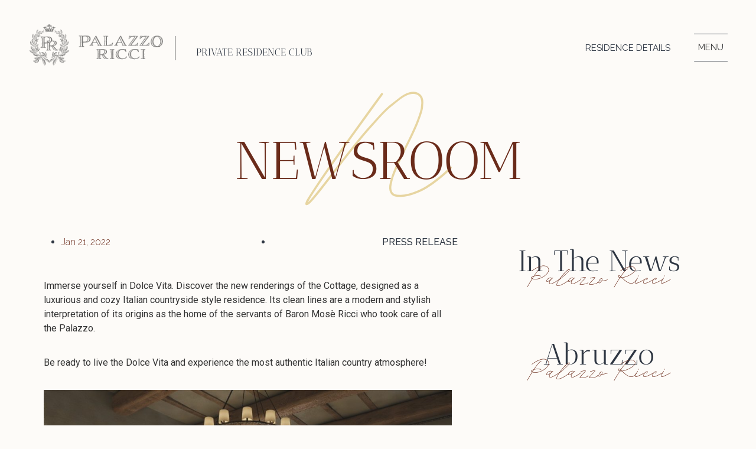

--- FILE ---
content_type: application/javascript;charset=UTF-8
request_url: https://maillist-manage.com/wa/ActionLogger?callback=processData&webAutoId=2375d68e1f984c1cd26c3651377f3c836&zuid=2be0c07b006e0802d06e495b3773da282&domain=23d0717ad3f9451d36e832e4c8120337b025969334e68ed5f&orgDomainId=25f5e96f22a5b2f5bbe655502c1018e25aea1ec579fb52ec3&reqType=0&ref=&socialshare=null&value=Cottage%20Renderings%20-%20Palazzo%20Ricci&action=viewed&url=https%3A%2F%2Fpalazzoricci.club%2Fcottage-renderings%2F&parentUrl=https%3A%2F%2Fpalazzoricci.club%2Fcottage-renderings%2F
body_size: 1121
content:
zcCallback({status:"200", zc_cu:"3z1f1fe142fbdff3551e5af279b7c26bc2\-v3z276eafb460826bd478a4c8168c6084f58b7ad227c79cff2bd1d37748f6b1214a"});
zcVisitorExpCallback({status:"200", zc_cu_exp:"1766577823000,1"});
zcTouchPointCallback({status:"200", zc_tp:"3z276eafb460826bd478a4c8168c6084f54395c7c1d4815e1c65bcd4487f8a7884"});


--- FILE ---
content_type: application/javascript; charset=utf-8
request_url: https://cs.iubenda.com/cookie-solution/confs/js/24721582.js
body_size: -246
content:
_iub.csRC = { consApiKey: 'bjntUPNF1pfcMWcs7b4j4sdRCNo6n7Xk', showBranding: true, publicId: '9cd1f9e2-6db6-11ee-8bfc-5ad8d8c564c0', floatingGroup: false };
_iub.csEnabled = true;
_iub.csPurposes = [4,3,1,"s"];
_iub.cpUpd = 1614956150;
_iub.csT = 0.15;
_iub.googleConsentModeV2 = true;
_iub.totalNumberOfProviders = 3;
